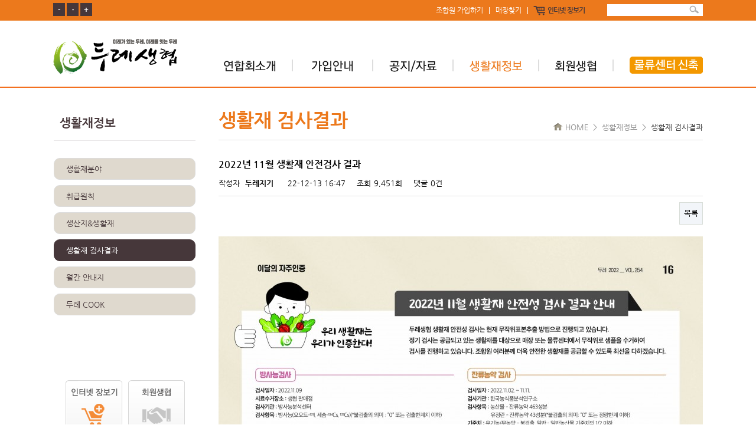

--- FILE ---
content_type: text/html; charset=utf-8
request_url: http://dure-coop.or.kr/bbs/board.php?bo_table=B34&wr_id=120
body_size: 44310
content:
<!doctype html>
<html lang="ko">
<head>
<meta charset="utf-8">
<meta http-equiv="imagetoolbar" content="no">
<meta http-equiv="X-UA-Compatible" content="IE=10,chrome=1">
<meta name="google-site-verification" content="v9Uj3ttnYwOHiygp_ztNdHOV1wxyf7eO-0QEbyU1BpI" />
<title>2022년 11월 생활재 안전검사 결과 > 생활재 검사결과 | 두레생협연합</title>
<link rel="stylesheet" href="http://dure-coop.or.kr/css/default.css">
<link rel="stylesheet" href="http://dure-coop.or.kr/skin/board/basic/style.css">
<link rel="stylesheet" href="http://dure-coop.or.kr/css/gnb.css">
<link rel="shortcut icon" type='image/ico'/ href="http://dure-coop.or.kr/favicon.ico">
<link rel="stylesheet" href="http://dure-coop.or.kr/css/font.css">
<link id="nanum_gothic" href="http://fonts.googleapis.com/css?family=Nanum Gothic" rel="stylesheet" type="text/css">


<!--[if lte IE 8]>
<script src="http://dure-coop.or.kr/js/html5.js"></script>
<![endif]-->
<script>
// 자바스크립트에서 사용하는 전역변수 선언
var g5_url       = "http://dure-coop.or.kr";
var g5_bbs_url   = "http://dure-coop.or.kr/bbs";
var g5_is_member = "";
var g5_is_admin  = "";
var g5_is_mobile = "";
var g5_bo_table  = "B34";
var g5_sca       = "";
var g5_editor    = "smarteditor2";
var g5_cookie_domain = "";
</script>
<script src="http://dure-coop.or.kr/js/jquery-1.8.3.min.js"></script>
<script src="http://dure-coop.or.kr/js/jquery.menu.js"></script>
<script src="http://dure-coop.or.kr/js/common.js"></script>
<script src="http://dure-coop.or.kr/js/wrest.js"></script>
<script src="http://dure-coop.or.kr/js/modernizr.custom.70111.js"></script>

</head>
<body>




    
<!-- 상단 시작 { -->
<div id="hd" style="overflow:hidden;">
    <h1 id="hd_h1">2022년 11월 생활재 안전검사 결과 > 생활재 검사결과</h1>

    <div id="skip_to_container"><a href="#container">본문 바로가기</a></div>

    <div id="hd_wrapper">

        <div id="logo">
            <a href="http://dure-coop.or.kr"><img src="http://dure-coop.or.kr/images/logo_new.png" alt="두레생협연합"></a>
        </div>

		<div class="menu_img"><img src="http://dure-coop.or.kr/images/dure_hd.jpg" /></div>

		<button type="button" id="hd_sch_open" class="hd_opener"><img src="http://dure-coop.or.kr/images/mo_search.jpg"  style="height:100%;"/><span class="sound_only"> 열기</span></button>
		<fieldset id="hd_sch" class="hd_div">
            <legend>사이트 내 전체검색</legend>
            <form name="fsearchbox" method="get" action="http://dure-coop.or.kr/bbs/search.php" onsubmit="return fsearchbox_submit(this);">
            <input type="hidden" name="sfl" value="wr_subject||wr_content">
            <input type="hidden" name="sop" value="and">
            <label for="sch_stx" class="sound_only">검색어<strong class="sound_only"> 필수</strong></label>
            <input type="text" name="stx" id="sch_stx" maxlength="20">
            <input type="submit" id="sch_submit" value="검색">
            </form>

            <script>
            function fsearchbox_submit(f)
            {
                if (f.stx.value.length < 2) {
                    alert("검색어는 두글자 이상 입력하십시오.");
                    f.stx.select();
                    f.stx.focus();
                    return false;
                }

                // 검색에 많은 부하가 걸리는 경우 이 주석을 제거하세요.
                var cnt = 0;
                for (var i=0; i<f.stx.value.length; i++) {
                    if (f.stx.value.charAt(i) == ' ')
                        cnt++;
                }

                if (cnt > 1) {
                    alert("빠른 검색을 위하여 검색어에 공백은 한개만 입력할 수 있습니다.");
                    f.stx.select();
                    f.stx.focus();
                    return false;
                }

                return true;
            }
            </script>
			<button type="button" id="sch_close" class="hd_closer"><span class="sound_only">검색 </span>닫기</button>
        </fieldset>

		<div class="gnb_textsize mhidden" style="position:Absolute; top:0">
			<button id="text_size_down" class="no_text_resize" onclick="body_zoom_it(-5);">-</button>
			<button id="text_size_down" class="no_text_resize" onclick="location.href='/'">ㆍ</button>
			<button id="text_size_up" class="no_text_resize" onclick="body_zoom_it(+5);">+</button>
		</div>

        <ul id="tnb">
			                                    <li class="mhidden"><a href="http://dure-coop.or.kr/bbs/board.php?bo_table=B12">조합원 가입하기</a></li>
            <li class="mhidden"><a href="http://dure-coop.or.kr/bbs/board.php?bo_table=B42">매장찾기</a></li>
			<li style="margin-left:5px; background:url(http://dure-coop.or.kr/images/cart.png) 3px -1px no-repeat; padding-left:28px; height:20px;"><a
			href="http://www.ecoop.or.kr" target="_blank" style="color:#46373a; letter-spacing:-1.1px; font-weight:bold; border:0; padding:0;"> 인터넷 &nbsp;장보기</a></li>
			        </ul>


    <hr>

		<nav id="gnb">
			<h2>메인메뉴</h2>
			<ul id="gnb_1dul">
								<li class="gnb_1dli" style="z-index:999">
					<a href="/bbs/board.php?bo_table=B01" target="_self" class="gnb_1da"><img src="http://dure-coop.or.kr/images/m1.png" /></a>
				</li>
								<li class="gnb_1dli" style="z-index:998">
					<a href="/bbs/board.php?bo_table=B11" target="_self" class="gnb_1da"><img src="http://dure-coop.or.kr/images/m2.png" /></a>
				</li>
								<li class="gnb_1dli" style="z-index:997">
					<a href="/bbs/board.php?bo_table=B21" target="_self" class="gnb_1da"><img src="http://dure-coop.or.kr/images/m3.png" /></a>
				</li>
								<li class="gnb_1dli" style="z-index:996">
					<a href="/bbs/board.php?bo_table=B31" target="_self" class="gnb_1da"><img src="http://dure-coop.or.kr/images/m4_on.png" /></a>
				</li>
								<li class="gnb_1dli" style="z-index:995">
					<a href="/bbs/board.php?bo_table=B41" target="_self" class="gnb_1da"><img src="http://dure-coop.or.kr/images/m5.png" /></a>
				</li>
								<li class="gnb_1dli" style="z-index:994">
					<a href="/bbs/board.php?bo_table=B51" target="_self" class="gnb_1da"><img src="http://dure-coop.or.kr/images/m6.png" /></a>
				</li>
							</ul>
			<div id="menuArea" style='display:none; padding-top:20px;'>
					<ul class="dep1">
						<li class="dep2"><a href="/bbs/board.php?bo_table=B01" target="_self" class="gnb_2da">인사말</a></li>
											<li class="dep2"><a href="/bbs/board.php?bo_table=B02" target="_self" class="gnb_2da">지향점</a></li>
											<li class="dep2"><a href="/bbs/board.php?bo_table=B44" target="_self" class="gnb_2da">연혁</a></li>
											<li class="dep2"><a href="/bbs/board.php?bo_table=B04" target="_self" class="gnb_2da">현황</a></li>
											<li class="dep2"><a href="/bbs/board.php?bo_table=B05" target="_self" class="gnb_2da">CI</a></li>
											<li class="dep2"><a href="/bbs/board.php?bo_table=B06" target="_self" class="gnb_2da">오시는 길</a></li>
					</ul>
<ul class="dep1">
						<li class="dep2"><a href="/bbs/board.php?bo_table=B11" target="_self" class="gnb_2da">생협이란</a></li>
											<li class="dep2"><a href="/bbs/board.php?bo_table=B12" target="_self" class="gnb_2da">조합원가입</a></li>
											<li class="dep2"><a href="/bbs/board.php?bo_table=B13" target="_self" class="gnb_2da">활동/이용안내</a></li>
											<li class="dep2"><a href="/bbs/faq.php?fm_id=1" target="_self" class="gnb_2da">FAQ</a></li>
					</ul>
<ul class="dep1">
						<li class="dep2"><a href="/bbs/board.php?bo_table=B21" target="_self" class="gnb_2da">두레소식</a></li>
											<li class="dep2"><a href="/bbs/board.php?bo_table=B22" target="_self" class="gnb_2da">회원생협소식</a></li>
											<li class="dep2"><a href="/bbs/board.php?bo_table=B23" target="_self" class="gnb_2da">언론/보도자료</a></li>
											<li class="dep2"><a href="/bbs/board.php?bo_table=B26" target="_self" class="gnb_2da">두레 자료실</a></li>
											<li class="dep2"><a href="/bbs/board.php?bo_table=B24" target="_self" class="gnb_2da">채용공고</a></li>
					</ul>
<ul class="dep1">
						<li class="dep2"><a href="/bbs/board.php?bo_table=B31" target="_self" class="gnb_2da">생활재분야</a></li>
											<li class="dep2"><a href="/bbs/board.php?bo_table=B32" target="_self" class="gnb_2da">취급원칙</a></li>
											<li class="dep2"><a href="/bbs/board.php?bo_table=B33" target="_self" class="gnb_2da">생산지&생활재</a></li>
											<li class="dep2"><a href="/bbs/board.php?bo_table=B34" target="_self" class="gnb_2da">생활재 검사결과</a></li>
											<li class="dep2"><a href="/bbs/board.php?bo_table=B35" target="_self" class="gnb_2da">월간 안내지</a></li>
											<li class="dep2"><a href="/bbs/board.php?bo_table=B36" target="_self" class="gnb_2da">두레 COOK</a></li>
					</ul>
<ul class="dep1">
						<li class="dep2"><a href="/bbs/board.php?bo_table=B41" target="_self" class="gnb_2da">회원생협 소개</a></li>
											<li class="dep2"><a href="/bbs/board.php?bo_table=B42" target="_self" class="gnb_2da">우리동네 매장찾기</a></li>
					</ul>
<ul class="dep1">
						<li class="dep2"><a href="/bbs/board.php?bo_table=B51" target="_self" class="gnb_2da">추진현황 보고</a></li>
											<li class="dep2"><a href="/bbs/board.php?bo_table=B52" target="_self" class="gnb_2da">지금 물류센터는</a></li>
											<li class="dep2"><a href="/bbs/board.php?bo_table=B53" target="_self" class="gnb_2da">Q&A</a></li>
					</ul>
			</div>

		</nav>
		<div id="mGnb">
		        <button type="button" id="gnb_open" class="hd_opener"><img src="http://dure-coop.or.kr/images/mo_menu.jpg"  style="height:100%;"/><span class="sound_only"> 열기</span></button>

        <div class="hd_div" style="display:none;">
            <ul id="gnb_1dul">
                            <li class="gnb_1dli">
                    <a href="/bbs/board.php?bo_table=B01" target="_self" class="gnb_1da">연합회소개</a>
                    <ul class="gnb_2dul">
                        <li class="gnb_2dli"><a href="/bbs/board.php?bo_table=B01" target="_self" class="gnb_2da"><span></span>인사말</a></li>
                                            <li class="gnb_2dli"><a href="/bbs/board.php?bo_table=B02" target="_self" class="gnb_2da"><span></span>지향점</a></li>
                                            <li class="gnb_2dli"><a href="/bbs/board.php?bo_table=B44" target="_self" class="gnb_2da"><span></span>연혁</a></li>
                                            <li class="gnb_2dli"><a href="/bbs/board.php?bo_table=B04" target="_self" class="gnb_2da"><span></span>현황</a></li>
                                            <li class="gnb_2dli"><a href="/bbs/board.php?bo_table=B05" target="_self" class="gnb_2da"><span></span>CI</a></li>
                                            <li class="gnb_2dli"><a href="/bbs/board.php?bo_table=B06" target="_self" class="gnb_2da"><span></span>오시는 길</a></li>
                    </ul>
                </li>
                            <li class="gnb_1dli">
                    <a href="/bbs/board.php?bo_table=B11" target="_self" class="gnb_1da">가입안내</a>
                    <ul class="gnb_2dul">
                        <li class="gnb_2dli"><a href="/bbs/board.php?bo_table=B11" target="_self" class="gnb_2da"><span></span>생협이란</a></li>
                                            <li class="gnb_2dli"><a href="/bbs/board.php?bo_table=B12" target="_self" class="gnb_2da"><span></span>조합원가입</a></li>
                                            <li class="gnb_2dli"><a href="/bbs/board.php?bo_table=B13" target="_self" class="gnb_2da"><span></span>활동/이용안내</a></li>
                                            <li class="gnb_2dli"><a href="/bbs/faq.php?fm_id=1" target="_self" class="gnb_2da"><span></span>FAQ</a></li>
                    </ul>
                </li>
                            <li class="gnb_1dli">
                    <a href="/bbs/board.php?bo_table=B21" target="_self" class="gnb_1da">공지/자료</a>
                    <ul class="gnb_2dul">
                        <li class="gnb_2dli"><a href="/bbs/board.php?bo_table=B21" target="_self" class="gnb_2da"><span></span>두레소식</a></li>
                                            <li class="gnb_2dli"><a href="/bbs/board.php?bo_table=B22" target="_self" class="gnb_2da"><span></span>회원생협소식</a></li>
                                            <li class="gnb_2dli"><a href="/bbs/board.php?bo_table=B23" target="_self" class="gnb_2da"><span></span>언론/보도자료</a></li>
                                            <li class="gnb_2dli"><a href="/bbs/board.php?bo_table=B26" target="_self" class="gnb_2da"><span></span>두레 자료실</a></li>
                                            <li class="gnb_2dli"><a href="/bbs/board.php?bo_table=B24" target="_self" class="gnb_2da"><span></span>채용공고</a></li>
                    </ul>
                </li>
                            <li class="gnb_1dli">
                    <a href="/bbs/board.php?bo_table=B31" target="_self" class="gnb_1da">생활재정보</a>
                    <ul class="gnb_2dul">
                        <li class="gnb_2dli"><a href="/bbs/board.php?bo_table=B31" target="_self" class="gnb_2da"><span></span>생활재분야</a></li>
                                            <li class="gnb_2dli"><a href="/bbs/board.php?bo_table=B32" target="_self" class="gnb_2da"><span></span>취급원칙</a></li>
                                            <li class="gnb_2dli"><a href="/bbs/board.php?bo_table=B33" target="_self" class="gnb_2da"><span></span>생산지&생활재</a></li>
                                            <li class="gnb_2dli"><a href="/bbs/board.php?bo_table=B34" target="_self" class="gnb_2da"><span></span>생활재 검사결과</a></li>
                                            <li class="gnb_2dli"><a href="/bbs/board.php?bo_table=B35" target="_self" class="gnb_2da"><span></span>월간 안내지</a></li>
                                            <li class="gnb_2dli"><a href="/bbs/board.php?bo_table=B36" target="_self" class="gnb_2da"><span></span>두레 COOK</a></li>
                    </ul>
                </li>
                            <li class="gnb_1dli">
                    <a href="/bbs/board.php?bo_table=B41" target="_self" class="gnb_1da">회원생협</a>
                    <ul class="gnb_2dul">
                        <li class="gnb_2dli"><a href="/bbs/board.php?bo_table=B41" target="_self" class="gnb_2da"><span></span>회원생협 소개</a></li>
                                            <li class="gnb_2dli"><a href="/bbs/board.php?bo_table=B42" target="_self" class="gnb_2da"><span></span>우리동네 매장찾기</a></li>
                    </ul>
                </li>
                            <li class="gnb_1dli">
                    <a href="/bbs/board.php?bo_table=B51" target="_self" class="gnb_1da">물류센터 신축</a>
                    <ul class="gnb_2dul">
                        <li class="gnb_2dli"><a href="/bbs/board.php?bo_table=B51" target="_self" class="gnb_2da"><span></span>추진현황 보고</a></li>
                                            <li class="gnb_2dli"><a href="/bbs/board.php?bo_table=B52" target="_self" class="gnb_2da"><span></span>지금 물류센터는</a></li>
                                            <li class="gnb_2dli"><a href="/bbs/board.php?bo_table=B53" target="_self" class="gnb_2da"><span></span>Q&A</a></li>
                    </ul>
                </li>
                        </ul>
            <button type="button" id="gnb_close" class="hd_closer"><span class="sound_only">메뉴 </span>닫기</button>
        </div>

		</div>

    </div>




</div>
<!-- } 상단 끝 -->

<hr>

<script type="text/javascript">
<!--
		$(document).ready(function(){


		$(".hd_opener").on("click", function() {
			var $this = $(this);
			var $hd_layer = $this.next(".hd_div");

			if($hd_layer.is(":visible")) {
				$hd_layer.hide();
				$this.find("span").text("열기");
			} else {
				var $hd_layer2 = $(".hd_div:visible");
				$hd_layer2.prev(".hd_opener").find("span").text("열기");
				$hd_layer2.hide();

				$hd_layer.show();
				$this.find("span").text("닫기");
			}
		});

		$(".hd_closer").on("click", function() {
			var idx = $(".hd_closer").index($(this));
			$(".hd_div:visible").hide();
			$(".hd_opener:eq("+idx+")").find("span").text("열기");
		});





		$(".gnb_1dli").hover(function(){
			var imgSrc= $(this).find("img").attr("src");
			var onPosition = imgSrc.indexOf("on");

			if(onPosition < 0){
				var cutC = imgSrc.length-4;
				imgSrc = imgSrc.substring(0,cutC);
				imgSrc = imgSrc+"_on.png";
				$(this).find("img").attr("src",imgSrc);
			}

		},function(){

			var imgSrc= $(this).find("img").attr("src");
			var onPosition = imgSrc.indexOf("on");
			var onMenu = imgSrc.indexOf("m4");

			if(onPosition > 0){
				if(onMenu > 0){

				}else{
					var cutC = imgSrc.length-7;
					var stC = imgSrc.length-10;
					imgSrc = imgSrc.substring(0,cutC);
					imgSrc = imgSrc+".png";
					thisM = imgSrc.substring(stC,cutC);

					if(thisM != 'G04'){
						$(this).find("img").attr("src",imgSrc);
					}

				}
			}


		});

		$("#gnb").hover(function(){
			$("#hd").stop().animate({'height':'420px'},600);
			$("#menuArea").css("display","block");
		},function(){
			$("#hd").stop().animate({'height':'147px'},600);
			$("#menuArea").css("display","none");
		});


		$("#newletter").bind("click",function(){
			var url = $(this).attr('href');
			window.open(url,'뉴스레터',"width=509,height=331");
			return false;
		});

	});
//-->
</script>


<!-- 콘텐츠 시작 { -->
<div id="wrapper">
	
	<div id="aside">
	<h3 style='color:#46373a; border-bottom:1px solid #e7e5e6; height:84px; font-size:26.65px; text-align:left; padding:42px 0 0px 10px; padding-right:20px; font-size:20px; box-sizing:border-box; font-weight:bold'>
		생활재정보	</h3>
	<div>
	<ul class="dep1">
			<li><a  href="/bbs/board.php?bo_table=B31" target="_self" class=" ">생활재분야</a>
					</li>
					<li><a  href="/bbs/board.php?bo_table=B32" target="_self" class=" ">취급원칙</a>
					</li>
					<li><a  href="/bbs/board.php?bo_table=B33" target="_self" class=" ">생산지&생활재</a>
					</li>
					<li><a  href="/bbs/board.php?bo_table=B34" target="_self" class=" on">생활재 검사결과</a>
					</li>
					<li><a  href="/bbs/board.php?bo_table=B35" target="_self" class=" ">월간 안내지</a>
					</li>
					<li><a  href="/bbs/board.php?bo_table=B36" target="_self" class=" ">두레 COOK</a>
					</li>
		</ul>

	</div>

	<div style="width:240px;  padding-top:175px;text-align:center;margin-left:20px;">
				<div style="float:left;margin-top:100px; margin-right:10px; marign-bottom:10px;"><a href="http://www.ecoop.or.kr/shop" target="_blank"><img src="http://dure-coop.or.kr/images/left_btn1.png" alt="인터넷 장보기"/></a></div>
				<div style="float:left;margin-top:100px; margin-bottom:10px;"><a href="/bbs/board.php?bo_table=B41"><img src="http://dure-coop.or.kr/images/left_btn2.png" alt="회원생협"/></a></div>
		<div style="float:left; margin-right:10px;"><a href="/bbs/board.php?bo_table=B42"><img src="http://dure-coop.or.kr/images/left_btn3.png" alt="매장찾기"/></a></div>
		<div style="float:left;"><a href="/bbs/board.php?bo_table=B12"><img src="http://dure-coop.or.kr/images/left_btn4.png" alt="조합원가입하기"/></a></div>
	</diV>

	</div>
	    <div id="container">

		<div id="landmark" style='margin-bottom:20px; position:relative; border-bottom:1px solid #ddd;'>
				<h3 style='font-size:32px; color:#46373a; padding:20px 0 0; margin-bottom:20px; color:#EC791C; height:42px; box-sizing:border-box; font-weight:bold; line-height:0.5;'>생활재 검사결과</h3>
		<div style='position:absolute; right:0; top:30px; color:#8a8a8a;'><img src="http://dure-coop.or.kr/images/home.png" style="margin-bottom:5px;"/>  HOME&nbsp;&nbsp;>&nbsp;&nbsp;생활재정보&nbsp;&nbsp;>&nbsp;&nbsp;<strong style="font-weight:normal; color:#333;">생활재 검사결과</strong> </div>
		

	</div>
	

<script src="http://dure-coop.or.kr/js/viewimageresize.js"></script>

<!-- 게시물 읽기 시작 { -->


<article id="bo_v" style="width:100%">
    <header>
        <h1 id="bo_v_title">
            2022년 11월 생활재 안전검사 결과        </h1>
    </header>

    <section id="bo_v_info">
        <h2>페이지 정보</h2>
        작성자 <strong><span class="sv_member">두레지기</span></strong>
        <span class="sound_only">작성일</span><strong>22-12-13 16:47</strong>
        조회<strong>9,451회</strong>
        댓글<strong>0건</strong>
    </section>

    
    
    
    <!-- 게시물 상단 버튼 시작 { -->
    <div id="bo_v_top">
                
        <ul class="bo_v_com">
                                                <li><a href="./board.php?bo_table=B34&amp;page=" class="btn_b01">목록</a></li>
        </ul>
            </div>
    <!-- } 게시물 상단 버튼 끝 -->

    <section id="bo_v_atc">
        <h2 id="bo_v_atc_title">본문</h2>

        <!-- <div id="bo_v_img">
</div>
 -->

        <!-- 본문 내용 시작 { -->
        <div id="bo_v_con"><p><a href="http://dure-coop.or.kr/bbs/view_image.php?fn=http%3A%2F%2Fwww.dure-coop.or.kr%2Fdata%2Feditor%2F2212%2F42fd75bcac28980deb92406b9a20cbec_1670917651_68.jpg" target="_blank" class="view_image"><img src="http://dure-coop.or.kr/data/editor/2212/thumb-42fd75bcac28980deb92406b9a20cbec_1670917651_68_820x1125.jpg" alt=""/></a><br style="clear:both;">&nbsp;</p></div>
                <!-- } 본문 내용 끝 -->

        

    </section>

    
    
    <!-- 링크 버튼 시작 { -->
    <div id="bo_v_bot">
                
        <ul class="bo_v_com">
                                                <li><a href="./board.php?bo_table=B34&amp;page=" class="btn_b01">목록</a></li>
        </ul>
            </div>
    <!-- } 링크 버튼 끝 -->

</article>
<!-- } 게시판 읽기 끝 -->

<script>

function board_move(href)
{
    window.open(href, "boardmove", "left=50, top=50, width=500, height=550, scrollbars=1");
}
</script>

<script>
$(function() {
    $("a.view_image").click(function() {
        window.open(this.href, "large_image", "location=yes,links=no,toolbar=no,top=10,left=10,width=10,height=10,resizable=yes,scrollbars=no,status=no");
        return false;
    });

    // 추천, 비추천
    $("#good_button, #nogood_button").click(function() {
        var $tx;
        if(this.id == "good_button")
            $tx = $("#bo_v_act_good");
        else
            $tx = $("#bo_v_act_nogood");

        excute_good(this.href, $(this), $tx);
        return false;
    });

    // 이미지 리사이즈
    $("#bo_v_atc").viewimageresize();
});

function excute_good(href, $el, $tx)
{
    $.post(
        href,
        { js: "on" },
        function(data) {
            if(data.error) {
                alert(data.error);
                return false;
            }

            if(data.count) {
                $el.find("strong").text(number_format(String(data.count)));
                if($tx.attr("id").search("nogood") > -1) {
                    $tx.text("이 글을 비추천하셨습니다.");
                    $tx.fadeIn(200).delay(2500).fadeOut(200);
                } else {
                    $tx.text("이 글을 추천하셨습니다.");
                    $tx.fadeIn(200).delay(2500).fadeOut(200);
                }
            }
        }, "json"
    );
}
</script>
<!-- } 게시글 읽기 끝 -->


<!-- 게시판 목록 시작 { -->
<div id="bo_list" style="width:100%">

    <!-- 게시판 카테고리 시작 { -->
        <!-- } 게시판 카테고리 끝 -->

    <!-- 게시판 페이지 정보 및 버튼 시작 { -->
    <div class="bo_fx">
        <div id="bo_list_total">
            <span>Total 185건</span>
            1 페이지
        </div>

            </div>
    <!-- } 게시판 페이지 정보 및 버튼 끝 -->

    <form name="fboardlist" id="fboardlist" action="./board_list_update.php" onsubmit="return fboardlist_submit(this);" method="post">
    <input type="hidden" name="bo_table" value="B34">
    <input type="hidden" name="sfl" value="">
    <input type="hidden" name="stx" value="">
    <input type="hidden" name="spt" value="">
    <input type="hidden" name="sca" value="">
    <input type="hidden" name="page" value="1">
    <input type="hidden" name="sw" value="">

    <div class="tbl_head01 tbl_wrap">
        <table>
        <caption>생활재 검사결과 목록</caption>
        <thead>
        <tr>
            <th scope="col" style="border-top-left-radius:5px; border-bottom-left-radius:5px;" >번호</th>
                        <th scope="col">제목</th>
            <th scope="col">글쓴이</th>
            <th scope="col"><a href="/bbs/board.php?bo_table=B34&amp;sop=and&amp;sst=wr_datetime&amp;sod=desc&amp;sfl=&amp;stx=&amp;page=1">날짜</a></th>
            <th scope="col" style="border-top-right-radius:5px; border-bottom-right-radius:5px;"><a href="/bbs/board.php?bo_table=B34&amp;sop=and&amp;sst=wr_hit&amp;sod=desc&amp;sfl=&amp;stx=&amp;page=1">조회</a></th>
                                </tr>
        </thead>
        <tbody>
                <tr class="">
            <td class="td_num">
            185            </td>
                        <td class="td_subject">
                
                <a href="http://dure-coop.or.kr/bbs/board.php?bo_table=B34&amp;wr_id=198">
                    [자주관리] 밤뜨레                                    </a>

                            </td>
            <td class="td_name sv_use"><span class="sv_member">두레지기</span></td>
            <td class="td_date">01-06</td>
            <td class="td_num">291</td>
                                </tr>
                <tr class="">
            <td class="td_num">
            184            </td>
                        <td class="td_subject">
                
                <a href="http://dure-coop.or.kr/bbs/board.php?bo_table=B34&amp;wr_id=197">
                    [자주관리] 논지엠오유가공(무항생제 플레인요구르트)                                    </a>

                            </td>
            <td class="td_name sv_use"><span class="sv_member">두레지기</span></td>
            <td class="td_date">11-25</td>
            <td class="td_num">979</td>
                                </tr>
                <tr class="">
            <td class="td_num">
            183            </td>
                        <td class="td_subject">
                
                <a href="http://dure-coop.or.kr/bbs/board.php?bo_table=B34&amp;wr_id=196">
                    [자주관리] 초산정(감향초 청포도)                                    </a>

                            </td>
            <td class="td_name sv_use"><span class="sv_member">두레지기</span></td>
            <td class="td_date">11-11</td>
            <td class="td_num">1088</td>
                                </tr>
                <tr class="">
            <td class="td_num">
            182            </td>
                        <td class="td_subject">
                
                <a href="http://dure-coop.or.kr/bbs/board.php?bo_table=B34&amp;wr_id=195">
                    [자주관리] 양원농장(흰민들레즙)                                    </a>

                            </td>
            <td class="td_name sv_use"><span class="sv_member">두레지기</span></td>
            <td class="td_date">10-29</td>
            <td class="td_num">1163</td>
                                </tr>
                <tr class="">
            <td class="td_num">
            181            </td>
                        <td class="td_subject">
                
                <a href="http://dure-coop.or.kr/bbs/board.php?bo_table=B34&amp;wr_id=194">
                    [자주관리] 자연가(작약운보 옛날쌍화차)                                    </a>

                            </td>
            <td class="td_name sv_use"><span class="sv_member">두레지기</span></td>
            <td class="td_date">10-13</td>
            <td class="td_num">1387</td>
                                </tr>
                <tr class="">
            <td class="td_num">
            180            </td>
                        <td class="td_subject">
                
                <a href="http://dure-coop.or.kr/bbs/board.php?bo_table=B34&amp;wr_id=193">
                    [자주관리] 잔다리마을공동체 점검일지(콩국물)                                    </a>

                            </td>
            <td class="td_name sv_use"><span class="sv_member">두레지기</span></td>
            <td class="td_date">09-15</td>
            <td class="td_num">1525</td>
                                </tr>
                <tr class="">
            <td class="td_num">
            179            </td>
                        <td class="td_subject">
                
                <a href="http://dure-coop.or.kr/bbs/board.php?bo_table=B34&amp;wr_id=192">
                    [자주관리]대광F&C 점검일지(바른공식 게맛살)                                    </a>

                            </td>
            <td class="td_name sv_use"><span class="sv_member">두레지기</span></td>
            <td class="td_date">09-01</td>
            <td class="td_num">1645</td>
                                </tr>
                <tr class="">
            <td class="td_num">
            178            </td>
                        <td class="td_subject">
                
                <a href="http://dure-coop.or.kr/bbs/board.php?bo_table=B34&amp;wr_id=191">
                    2025년 8월 생활재 검사결과                                    </a>

                            </td>
            <td class="td_name sv_use"><span class="sv_member">두레지기</span></td>
            <td class="td_date">08-29</td>
            <td class="td_num">1756</td>
                                </tr>
                <tr class="">
            <td class="td_num">
            177            </td>
                        <td class="td_subject">
                
                <a href="http://dure-coop.or.kr/bbs/board.php?bo_table=B34&amp;wr_id=190">
                    [자주관리]고추마을영농조합 점검일지(초고추장)                                    </a>

                            </td>
            <td class="td_name sv_use"><span class="sv_member">두레지기</span></td>
            <td class="td_date">08-21</td>
            <td class="td_num">1617</td>
                                </tr>
                <tr class="">
            <td class="td_num">
            176            </td>
                        <td class="td_subject">
                
                <a href="http://dure-coop.or.kr/bbs/board.php?bo_table=B34&amp;wr_id=189">
                    [자주관리] 사랑과정성 점검일지(땅콩버터100%)                                    </a>

                            </td>
            <td class="td_name sv_use"><span class="sv_member">두레지기</span></td>
            <td class="td_date">08-04</td>
            <td class="td_num">1689</td>
                                </tr>
                <tr class="">
            <td class="td_num">
            175            </td>
                        <td class="td_subject">
                
                <a href="http://dure-coop.or.kr/bbs/board.php?bo_table=B34&amp;wr_id=188">
                    [자주관리] 농민 점검일지(순도토리면)                                    </a>

                            </td>
            <td class="td_name sv_use"><span class="sv_member">두레지기</span></td>
            <td class="td_date">07-11</td>
            <td class="td_num">2369</td>
                                </tr>
                <tr class="">
            <td class="td_num">
            174            </td>
                        <td class="td_subject">
                
                <a href="http://dure-coop.or.kr/bbs/board.php?bo_table=B34&amp;wr_id=187">
                    [자주관리] SK with 점검일지(순대곱창, 곱창전골 밀키트)                                    </a>

                            </td>
            <td class="td_name sv_use"><span class="sv_member">두레지기</span></td>
            <td class="td_date">07-01</td>
            <td class="td_num">2277</td>
                                </tr>
                <tr class="">
            <td class="td_num">
            173            </td>
                        <td class="td_subject">
                
                <a href="http://dure-coop.or.kr/bbs/board.php?bo_table=B34&amp;wr_id=186">
                    2025년 6월 생활재 검사결과                                    </a>

                            </td>
            <td class="td_name sv_use"><span class="sv_member">두레지기</span></td>
            <td class="td_date">06-24</td>
            <td class="td_num">2479</td>
                                </tr>
                <tr class="">
            <td class="td_num">
            172            </td>
                        <td class="td_subject">
                
                <a href="http://dure-coop.or.kr/bbs/board.php?bo_table=B34&amp;wr_id=185">
                    [자주관리] 오뚜기 SF 점검일지(고추참치)                                    </a>

                            </td>
            <td class="td_name sv_use"><span class="sv_member">두레지기</span></td>
            <td class="td_date">06-19</td>
            <td class="td_num">2227</td>
                                </tr>
                <tr class="">
            <td class="td_num">
            171            </td>
                        <td class="td_subject">
                
                <a href="http://dure-coop.or.kr/bbs/board.php?bo_table=B34&amp;wr_id=184">
                    [자주관리] 푸른초장 점검일지(짜먹는 젤리)                                    </a>

                            </td>
            <td class="td_name sv_use"><span class="sv_member">두레지기</span></td>
            <td class="td_date">05-30</td>
            <td class="td_num">2545</td>
                                </tr>
                <tr class="">
            <td class="td_num">
            170            </td>
                        <td class="td_subject">
                
                <a href="http://dure-coop.or.kr/bbs/board.php?bo_table=B34&amp;wr_id=183">
                    [자주관리] 거제사슴영농조합 점검일지(토리젤리)                                    </a>

                            </td>
            <td class="td_name sv_use"><span class="sv_member">두레지기</span></td>
            <td class="td_date">05-07</td>
            <td class="td_num">2830</td>
                                </tr>
                <tr class="">
            <td class="td_num">
            169            </td>
                        <td class="td_subject">
                
                <a href="http://dure-coop.or.kr/bbs/board.php?bo_table=B34&amp;wr_id=182">
                    [자주관리] 성연식품 점검일지(고구마말랭이, 삼계탕 2종)                                    </a>

                            </td>
            <td class="td_name sv_use"><span class="sv_member">두레지기</span></td>
            <td class="td_date">04-07</td>
            <td class="td_num">3022</td>
                                </tr>
                <tr class="">
            <td class="td_num">
            168            </td>
                        <td class="td_subject">
                
                <a href="http://dure-coop.or.kr/bbs/board.php?bo_table=B34&amp;wr_id=181">
                    [자주관리] 맛들식품 점검일지(진하게 담은 한우보양탕)                                    </a>

                            </td>
            <td class="td_name sv_use"><span class="sv_member">두레지기</span></td>
            <td class="td_date">02-03</td>
            <td class="td_num">3658</td>
                                </tr>
                <tr class="">
            <td class="td_num">
            167            </td>
                        <td class="td_subject">
                
                <a href="http://dure-coop.or.kr/bbs/board.php?bo_table=B34&amp;wr_id=180">
                    2024년 11월 생활재 검사결과                                    </a>

                            </td>
            <td class="td_name sv_use"><span class="sv_member">두레지기</span></td>
            <td class="td_date">12-02</td>
            <td class="td_num">4027</td>
                                </tr>
                <tr class="">
            <td class="td_num">
            166            </td>
                        <td class="td_subject">
                
                <a href="http://dure-coop.or.kr/bbs/board.php?bo_table=B34&amp;wr_id=179">
                    2024년 44주 수산물 주간 방사능검사                                    </a>

                            </td>
            <td class="td_name sv_use"><span class="sv_member">두레지기</span></td>
            <td class="td_date">11-04</td>
            <td class="td_num">4447</td>
                                </tr>
                        </tbody>
        </table>
    </div>

        </form>
</div>


<!-- 페이지 -->
<nav class="pg_wrap"><span class="pg"><span class="sound_only">열린</span><strong class="pg_current">1</strong><span class="sound_only">페이지</span>
<a href="./board.php?bo_table=B34&amp;page=2" class="pg_page">2<span class="sound_only">페이지</span></a>
<a href="./board.php?bo_table=B34&amp;page=3" class="pg_page">3<span class="sound_only">페이지</span></a>
<a href="./board.php?bo_table=B34&amp;page=4" class="pg_page">4<span class="sound_only">페이지</span></a>
<a href="./board.php?bo_table=B34&amp;page=5" class="pg_page">5<span class="sound_only">페이지</span></a>
<a href="./board.php?bo_table=B34&amp;page=6" class="pg_page">6<span class="sound_only">페이지</span></a>
<a href="./board.php?bo_table=B34&amp;page=7" class="pg_page">7<span class="sound_only">페이지</span></a>
<a href="./board.php?bo_table=B34&amp;page=8" class="pg_page">8<span class="sound_only">페이지</span></a>
<a href="./board.php?bo_table=B34&amp;page=9" class="pg_page">9<span class="sound_only">페이지</span></a>
<a href="./board.php?bo_table=B34&amp;page=10" class="pg_page">10<span class="sound_only">페이지</span></a>
<a href="./board.php?bo_table=B34&amp;page=10" class="pg_page pg_end">맨뒤</a>
</span></nav>
<!-- 게시판 검색 시작 { -->
<fieldset id="bo_sch">
    <legend>게시물 검색</legend>

    <form name="fsearch" method="get">
    <input type="hidden" name="bo_table" value="B34">
    <input type="hidden" name="sca" value="">
    <input type="hidden" name="sop" value="and">
    <label for="sfl" class="sound_only">검색대상</label>
    <select name="sfl" id="sfl">
        <option value="wr_subject">제목</option>
        <option value="wr_content">내용</option>
        <option value="wr_subject||wr_content">제목+내용</option>
        <option value="mb_id,1">회원아이디</option>
        <option value="mb_id,0">회원아이디(코)</option>
        <option value="wr_name,1">글쓴이</option>
        <option value="wr_name,0">글쓴이(코)</option>
    </select>
    <label for="stx" class="sound_only">검색어<strong class="sound_only"> 필수</strong></label>
    <input type="text" name="stx" value="" required id="stx" class="frm_input required" size="15" maxlength="15">
    <input type="submit" value="검색" class="btn_submit">
    </form>
</fieldset>
<!-- } 게시판 검색 끝 -->

<!-- } 게시판 목록 끝 -->
    </div>
</div>

<br><br>
<hr>
<!-- } 콘텐츠 끝 -->

<!-- 하단 시작 { -->
<div id="ft">
    <div id="ft_copy">

	<div id="ft_logo" style='float:left; padding-top:35px;'>
		<img src="http://dure-coop.or.kr/images/b_logo.png"/>
	</div>
		<!--
        <div>
            <a href="http://dure-coop.or.kr/bbs/content.php?co_id=company">회사소개</a>
            <a href="http://dure-coop.or.kr/bbs/content.php?co_id=privacy">개인정보취급방침</a>
            <a href="http://dure-coop.or.kr/bbs/content.php?co_id=provision">서비스이용약관</a>


        </div>
		-->
		<div class="ft_content">
			<div class="ft_link">
				<a href="#" onclick="popup_window('http://dure-coop.or.kr/popup.php?co_id=privacy', '개인정보취급방침', 'scrollbars=yes,width=733,height=800,top=100,left=100');">개인정보취급방침</a><a href="/bbs/board.php?bo_table=B06">오시는길</a><a href="http://www.ecoop.or.kr" target="_blank">인터넷 장보기</a><a href="http://ecoop.or.kr/union/Club/Community/ClubMain.asp?clubId=durecoop" target="_blank" style="border:0;">연합 생활재선정회의</a>
				<div class="ft_sns">
					<div style="float:left;" class="youtube"><a href="https://www.youtube.com/channel/UCL4OM3qWRyzeQxyhuzsdD9Q" target="_blank"><img src="http://dure-coop.or.kr/images/youtube_icon.png" alt="유튜브"/></a></div>
					<div style="float:left;" class="kakao"><a href="https://story.kakao.com/ch/durecoop" target="_blank"><img src="http://dure-coop.or.kr/images/kakao_icon.png" alt="카카오페이지"/></a></div>
					<div style="float:left;" class="face"><a href="https://www.facebook.com/durecoopunion" target="_blank"><img src="http://dure-coop.or.kr/images/face_icon.png" alt="페이스북"/></a></div>
					<div style="float:left;"><a href="https://www.instagram.com/durecoopunion" target="_blank"><img src="http://dure-coop.or.kr/images/insta_icon.png" alt="인스타그램" /></a></div>
				</div>
			</div>
			<div class="ft_p">
				<!-- <span>서울사무소 : 서울시 구로구 가마산로 291  KT텔레캅빌딩 4층&nbsp;&nbsp;</span> -->
				<span>서울사무소 : 서울시 구로구 공원로6가길 52&nbsp;&nbsp;</span>
				<!-- <span>물류센터 : 경기도 광주시 오포읍 오포로 673-36&nbsp;&nbsp;&nbsp;</span> 2025-04-17 수정 -->
				<span>물류센터 : 경기도 화성시 신현대로 344&nbsp;&nbsp;&nbsp;</span>
				<!-- <span>대표자 : 김영향&nbsp;&nbsp;&nbsp;&nbsp;&nbsp;사업자등록번호 : 142-82-02875&nbsp;&nbsp;&nbsp;</span><br> 2025-04-17 수정 -->
				<span>대표자 : 황홍순&nbsp;&nbsp;&nbsp;&nbsp;&nbsp;사업자등록번호 : 142-82-02875&nbsp;&nbsp;&nbsp;</span><br>
				<span>통신판매업신고번호 : 제2014-경기광주-0230호&nbsp;&nbsp;&nbsp;&nbsp;&nbsp;</span>
				<span>전화 : 1661-5110&nbsp;&nbsp;&nbsp;&nbsp;&nbsp;팩스 : 02-3283-7279 &nbsp;&nbsp;&nbsp;&nbsp;&nbsp;</span>
				<span>이메일 :  dure@dure-coop.or.kr</span>
			</div>
		</div>
		<!-- <div style='position:absolute; right:0; top:10px;'><img src="http://dure-coop.or.kr/images/counsel_tel.jpg" /></div>
 -->    </div>
</div>



<!-- } 하단 끝 -->

<script>
$(function() {
    // 폰트 리사이즈 쿠키있으면 실행
    font_resize("container", get_cookie("ck_font_resize_rmv_class"), get_cookie("ck_font_resize_add_class"));
});

/*
$(window).load(function(){
	 var Wheight = $('#container').css("height");
	 var len =Wheight.length-2;
	 var Wnum = Wheight.substring(0,len);
	Wheight = Number(Wnum)+130;

	 $('#aside').css("height",Wheight+'px');
});
*/
</script>



<!-- ie6,7에서 사이드뷰가 게시판 목록에서 아래 사이드뷰에 가려지는 현상 수정 -->
<!--[if lte IE 7]>
<script>
$(function() {
    var $sv_use = $(".sv_use");
    var count = $sv_use.length;

    $sv_use.each(function() {
        $(this).css("z-index", count);
        $(this).css("position", "relative");
        count = count - 1;
    });
});
</script>
<![endif]-->

</body>
</html>

<!-- 사용스킨 : basic -->


--- FILE ---
content_type: text/css
request_url: http://dure-coop.or.kr/css/default.css
body_size: 24165
content:
@charset "utf-8";
/* SIR 지운아빠 */

/* 초기화 */
html {overflow-y:scroll;}
body {margin:0;padding:0;font-size:0.75em;font-family:'NanumGothic',Nanum Gothic, dotum}
html, h1, h2, h3, h4, h5, h6, form, fieldset, img {margin:0;padding:0;border:0}
h1, h2, h3, h4, h5, h6 {font-size:1em;font-family:'NanumGothic',Nanum Gothic,dotum}
article, aside, details, figcaption, figure, footer, header, hgroup, menu, nav, section {display:block}

#hd ul, nav ul, #ft ul {margin:0;padding:0;list-style:none}
legend {position:absolute;margin:0;padding:0;font-size:0;line-height:0;text-indent:-9999em;overflow:hidden}
label, input, button, select, img {vertical-align:middle}
input, button {margin:0;padding:0;font-family:'NanumGothic',Nanum Gothic,dotum;font-size:1em}
button {cursor:pointer}
ul{list-style:none; margin:0; padding:0;}

textarea, select {font-family:'NanumGothic',Nanum Gothic,dotum;font-size:1em}
select {margin:0}
p {margin:0;padding:0;word-break:break-all}
hr {display:none}
pre {overflow-x:scroll;font-size:1.1em}
a:link, a:visited {color:#000;text-decoration:none}
a:hover, a:focus, a:active {color:#000; }

ul {list-style:none; padding:0; margin:0;}

/* 팝업레이어 */
#hd_pop {z-index:10000;position:relative;margin:0 auto;width:1100px;height:0}
#hd_pop h2 {position:absolute;font-size:0;line-height:0;overflow:hidden}
.hd_pops {position:absolute;border:1px solid #e9e9e9;background:#fff}
.hd_pops_con {}
.hd_pops_footer {padding:10px 0;background:#000;color:#fff;text-align:right}
.hd_pops_footer button {margin-right:5px;padding:5px 10px;border:0;background:#393939;color:#fff}

/* 상단 레이아웃 */
#hd {z-index:9999; position:absolute; width:100%; height:147px; background:url(/images/hd_bg.jpg) #fff repeat-x; border-bottom:2px solid #f37020;}
.hd_zindex {z-index:10 !important}
#hd_h1 {position:absolute;font-size:0;line-height:0;overflow:hidden}
#hd_wrapper {position:relative;margin:0 auto;padding:0;width:1100px;zoom:1}
#hd_wrapper:after {display:block;visibility:hidden;clear:both;content:""}

#logo {float:left;padding:0; margin-top:65px;}
/* #logo img {width:400px;} 세월호배너 임시 */

/* 전체 검색 */
#hd_sch {float:left;margin:0 0 0 20px;padding:0; position:absolute; right:0px; top:7px; background:#fff; width:162px; height:20px;}
#hd_sch legend {position:absolute;margin:0;padding:0;font-size:0;line-height:0;text-indent:-9999em;overflow:hidden}
#hd_sch #sch_stx {padding-left:5px;width:130px;height:20px; border:0; background:#fff; line-height:20px !important;}
#hd_sch #sch_submit {padding:0 5px;height:20px;border:0;background:url(/images/search.png) no-repeat; width:22px; color:#333;cursor:pointer; text-indent:-9999px;}

/* 텍스트 크기 조절 */
#text_size {float:left;margin:0 0 0 10px;letter-spacing:-3px}
#text_size button {margin:0;padding:1px 2px;border:1px solid #c3c6ca;background:transparent;vertical-align:middle;cursor:pointer}
.ts_up {font-size:1.167em !important}
.ts_up2 {font-size:1.3em !important}

/* 상단 회원가입 등 링크 */
#tnb {float:right;margin:0;padding:0;list-style:none;zoom:1; padding-top:3px !important; position:Absolute; right:200px; font-weight:normal; margin-top:7px !important; top:0;}
#tnb:after {display:block;visibility:hidden;clear:both;content:""}
#tnb li {float:left;margin:0 0 0 0px}
#tnb a {display:inline-block;padding:0 10px;height:12px;color:#333; color:#fff;  border-right:1px solid #fff; line-height:10px;}
#tnb a:focus, #tnb a:hover, #tnb a:active {text-decoration:none;}
#tnb img {margin-right:3px}

#ltnb {float:left; margin:0;padding:0;list-style:none;zoom:1; padding-top:3px !important; position:absolute; right:0px; top:-10px;}
#ltnb:after {display:block;visibility:hidden;clear:both;content:""}
#ltnb li {float:left;margin:0 0 0 0px}
#ltnb a {display:inline-block;padding:0px;height:28px;color:#333;letter-spacing:-0.1em;line-height:2.4em; color:#fff;}
#ltnb a:focus, #tnb a:hover, #tnb a:active {text-decoration:none}
#ltnb img {margin-right:0px}


/* 메인메뉴
#gnb {position:relative;margin:-1px 0 0;border-top:1px dotted #dde4e9;border-bottom:1px solid #dde4e9;background:#ecf0f7}
#gnb h2 {position:absolute;font-size:0;line-height:0;overflow:hidden}
#gnb_1dul {margin:0 auto !important;padding:0;width:1100px;zoom:1}
#gnb_1dul:after {display:block;visibility:hidden;clear:both;content:""}
.gnb_1dli {z-index:10;position:relative;float:left}
.gnb_1da {display:inline-block;padding:0 40px 0 10px;height:35px;background:url('../img/gnb_bg00.gif') center right no-repeat;font-weight:bold;line-height:2.95em;text-decoration:none}
.gnb_1da:focus, .gnb_1da:hover {background:url('../img/gnb_bg00.gif') #333 center right no-repeat;text-decoration:none}
.gnb_1dli_air .gnb_1da {background-color:#333;color:#fff}
.gnb_1dli_on .gnb_1da {background-color:#333;color:#fff}
.gnb_2dul {display:none;position:absolute;top:35px;width:180px}
.gnb_2da {display:block;padding:13px 10px;text-align:left;text-decoration:none}
.gnb_1dli_air .gnb_2da {background-color:#333;color:#fff}
.gnb_1dli_on .gnb_2da {background-color:#333;color:#fff}
.gnb_2da:focus, .gnb_2da:hover {background:#666;text-decoration:none}
.gnb_1dli_over .gnb_2dul {display:block;left:0;background:#fff}
.gnb_1dli_over2 .gnb_2dul {display:block;right:0;background:#fff}

#gnb_empty {padding:10px 0;width:100%;text-align:center;line-height:2em}
#gnb_empty a {text-decoration:underline}
*/

.dep1 {float:left; min-height:210px;}
.dep2 {margin:0px 0; font-size:13px; color:#5a5a5a;}
.dep2 a{display:block; padding:1px 0; color:#313131;}
.dep2 a:hover{color:#ec791c; }


#menuArea {position:relative; float:left; height:500px;}
#menuArea ul.dep1 {position:absolute; left:2px;}
#menuArea ul.dep1 + ul.dep1{width:110px; position:absolute; left:151px;}
#menuArea ul.dep1 + ul.dep1 + ul.dep1{width:100px; position:absolute; left:283px;}
#menuArea ul.dep1 + ul.dep1 + ul.dep1 + ul.dep1{width:120px; position:absolute; left:419px;}
#menuArea ul.dep1 + ul.dep1 + ul.dep1 + ul.dep1 + ul.dep1{width:100px; position:absolute; left:563px;}
#menuArea ul.dep1 + ul.dep1 + ul.dep1 + ul.dep1 + ul.dep1 + ul.dep1{width:100px; position:absolute; left:695px;}


/* 중간 레이아웃 */
#wrapper {z-index:5;margin:0 auto;width:1100px; zoom:1; padding-top:175px; overflow:hidden;}
#wrapper:after {display:block;visibility:hidden;clear:both;content:""}

#aside {float:left;margin:-20px 0 0 -1px;width:240px; background:#fff; min-height:750px;  margin-left:1px;}

#aside ul li { list-style:none; margin-top:-1px;}
#aside ul li a {color:#4E4E4E;}
#aside ul li a:hover{color:#fc8919;}
#aside ul li a.on {color:#fc8919; }

#aside ul {margin:0; margin-top:30px;}
#aside ul.dep1 {padding:0; width:100%; font-size:13px;}
#aside ul.dep1> li> a{display:block; padding:10px 0 10px 10px; border:1px solid #ddd; background:#dfd9ce; color:#46373a; border-radius:10px; padding-left:20px; margin-bottom:10px; }
#aside ul.dep1 > li > a.on {color:#fff; background:#46373a; border:1px solid #46373a;}
#aside ul.dep2 {padding:0; width:100%; font-size:13px;}
#aside ul.dep2> li> a{display:block; padding:10px 0px 10px 20px;}




#container {z-index:4;position:relative;float:right; width:820px;min-height:500px;height:auto !important;height:500px; font-size:10pt;zoom:1;line-height:22px;}
#container:after {display:block;visibility:hidden;clear:both;content:""}
#container_title {margin-bottom:20px;font-size:1.2em;font-weight:bold}

/* 하단 레이아웃 */
#ft {min-width:1100px;border-top:1px solid #dde4e9; background:#46373a; height:140px; color:#fff;}
#ft h1 {position:absolute;font-size:0;line-height:0;overflow:hidden}
#ft p {margin:0;padding:10px 0;line-height:1.8em}

#ft_catch {position:relative;margin:0 auto;padding:20px 0 0;width:1100px;text-align:center}

#ft_company {text-align:center}

#ft_copy {position:relative;margin:0 auto;padding:10px 0;width:1100px;color:#fff}
#ft_copy #ft_logo {}


#ft .bt_btn{ border-bottom: 2px solid #f37020;  padding:15px 0;}
#ft .bt_btn a{margin:0 20px 0 0; font-weight:bold;}

#ft_copy a {display:inline-block;margin:0 10px 0 0;color:inherit;}
#ft_copy #ft_totop {position:absolute;top:10px;right:0}


.ft_link a {margin-right:10px; padding-right:10px; border-right:1px solid #fff; height: 11px; line-height: 11px;}

/* 게시물 선택복사 선택이동 */
#copymove {}
.copymove_current {float:right;color:#ff3061}
.copymove_currentbg {background:#f4f4f4}

/* 화면낭독기 사용자용 */
#hd_login_msg {position:absolute;top:0;left:0;font-size:0;line-height:0;overflow:hidden}
.msg_sound_only, .sound_only {display:inline-block !important;position:absolute;top:0;left:0;margin:0 !important;padding:0 !important;font-size:0;line-height:0;border:0 !important;overflow:hidden !important}
/* 본문 바로가기 */
#skip_to_container a {z-index:100000;position:absolute;top:0;left:0;width:1px;height:1px;font-size:0;line-height:0;overflow:hidden}
#skip_to_container a:focus, #skip_to_container a:active {width:100%;height:75px;background:#21272e;color:#fff;font-size:2em;font-weight:bold;text-align:center;text-decoration:none;line-height:3.3em}

/* ie6 이미지 너비 지정 */
.img_fix {width:100%;height:auto}

/* 캡챠 자동등록(입력)방지 기본 */
#captcha {display:inline-block;position:relative}
#captcha legend {position:absolute;margin:0;padding:0;font-size:0;line-height:0;text-indent:-9999em;overflow:hidden}
#captcha #captcha_img {width:100px;height:41px;border:1px solid #e9e9e9}
#captcha #captcha_mp3 {position:absolute;top:0;left:101px;;margin:0;padding:0;width:23px;height:22px;border:0;background:transparent;vertical-align:middle;overflow:hidden;cursor:pointer}
#captcha #captcha_mp3 span {position:absolute;top:0;left:0;width:23px;height:22px;background:url('../plugin/kcaptcha/img/sound.gif')}
#captcha #captcha_reload {position:absolute;top:21px;left:101px;margin:0;padding:0;width:23px;height:22px;border:0;background:transparent;vertical-align:middle;overflow:hidden;cursor:pointer}
#captcha #captcha_reload span {position:absolute;top:0;left:0;width:23px;height:22px;background:url('../plugin/kcaptcha/img/reload.gif')}
#captcha #captcha_key {margin:0 0 0 25px;padding:0 5px;width:70px;height:41px;border:1px solid #b8c9c2;background:#f7f7f7;font-size:1.333em;font-weight:bold;text-align:center;line-height:2.8em}
#captcha #captcha_info {display:block;margin:5px 0 0;font-size:0.95em;letter-spacing:-0.1em}

/* ckeditor 단축키 */
.cke_sc {margin:0 0 5px;text-align:right}
.btn_cke_sc{display:inline-block;padding:0 10px;height:23px;border:1px solid #ccc;background:#fafafa;color:#000;text-decoration:none;line-height:1.9em;vertical-align:middle;cursor:pointer}
.cke_sc_def {margin:0 0 5px;padding:10px;border:1px solid #ccc;background:#f7f7f7;text-align:center}
.cke_sc_def dl{margin:0 0 5px;text-align:left;zoom:1}
.cke_sc_def dl:after {display:block;visibility:hidden;clear:both;content:""}
.cke_sc_def dt, .cke_sc_def dd {float:left;margin:0;padding:5px 0;border-bottom:1px solid #e9e9e9}
.cke_sc_def dt {width:20%;font-weight:bold}
.cke_sc_def dd {width:30%}

/* 버튼 */
a.btn01 {display:inline-block;padding:7px;border:1px solid #ccc;background:#fafafa;color:#000;text-decoration:none;vertical-align:middle}
a.btn01:focus, a.btn01:hover {text-decoration:none}
button.btn01 {display:inline-block;margin:0;padding:7px;border:1px solid #ccc;background:#fafafa;color:#000;text-decoration:none}
a.btn02 {display:inline-block;padding:7px;border:1px solid #3b3c3f;background:#4b545e;color:#fff;text-decoration:none;vertical-align:middle}
a.btn02:focus, .btn02:hover {text-decoration:none}
button.btn02 {display:inline-block;margin:0;padding:7px;border:1px solid #3b3c3f;background:#4b545e;color:#fff;text-decoration:none}

.btn_confirm {text-align:center} /* 서식단계 진행 */

.btn_submit {padding:11px;border:0;background:#f37020;color:#fff;letter-spacing:-0.1em;cursor:pointer}
fieldset .btn_submit {padding:0 7px;height:24px;line-height:1em}

a.btn_cancel {display:inline-block;padding:7px;border:1px solid #ccc;background:#fafafa;color:#000;text-decoration:none;vertical-align:middle}
button.btn_cancel {display:inline-block;padding:7px;border:1px solid #ccc;background:#fafafa;color:#000;vertical-align:top;text-decoration:none}

a.btn_frmline, button.btn_frmline {display:inline-block;padding:0 5px;height:24px;border:0;background:#333;color:#fff;letter-spacing:-0.1em;text-decoration:none;vertical-align:top} /* 우편번호검색버튼 등 */
a.btn_frmline {line-height:24px}
button.btn_frmline {font-size:1em}

/* 게시판용 버튼 */
a.btn_b01 {display:inline-block;padding:7px;border:1px solid #d9ded9;background:#f2f5f9;color:#000;text-decoration:none;vertical-align:middle}
a.btn_b01:focus, .btn_b01:hover {text-decoration:none}
a.btn_b02 {display:inline-block;padding:7px 7px;border:1px solid #f37020;background:#f37020;color:#fff;text-decoration:none;vertical-align:middle}
a.btn_b02:focus, .btn_b02:hover {text-decoration:none}
a.btn_admin {display:inline-block;padding:7px;border:1px solid #e8180c;background:#e8180c;color:#fff;text-decoration:none;vertical-align:middle} /* 관리자 전용 버튼 */
a.btn_admin:focus, a.btn_admin:hover {text-decoration:none}

/* 댓글 스타일 */
.cnt_cmt {display:inline-block;margin:0 0 0 3px;font-weight:bold}

/* 기본테이블 */
.tbl_wrap table {width:100%;border-collapse:collapse;border-spacing:0}
.tbl_wrap caption {padding:10px 0;font-weight:bold;text-align:left}

.tbl_head01 {margin:0 0 10px}
.tbl_head01 caption {padding:0;font-size:0;line-height:0;overflow:hidden}
.tbl_head01 thead th {padding:6px 0; color:#383838;font-size:0.95em;text-align:center;letter-spacing:-0.1em}
.tbl_head01 thead a {color:#383838}
.tbl_head01 thead th input {vertical-align:top} /* middle 로 하면 게시판 읽기에서 목록 사용시 체크박스 라인 깨짐 */
.tbl_head01 tfoot th, .tbl_head01 tfoot td {padding:10px 0;border-top:1px solid #c1d1d5;border-bottom:1px solid #c1d1d5;background:#d7e0e2;text-align:center}
.tbl_head01 tbody th {padding:8px 0;border-top:1px solid #e9e9e9;border-bottom:1px solid #e9e9e9}
.tbl_head01 td {padding:8px 5px;border-top:1px solid #e9e9e9;border-bottom:1px solid #e9e9e9;line-height:1.5em;word-break:break-all}
.tbl_head01 a {}

.tbl_head02 {margin:0 0 10px}
.tbl_head02 caption {padding:0;font-size:0;line-height:0;overflow:hidden}
.tbl_head02 thead th {padding:5px 0;border-top:1px solid #d1dee2;border-bottom:1px solid #d1dee2;background:#e5ecef;color:#383838;font-size:0.95em;text-align:center;letter-spacing:-0.1em}
.tbl_head02 thead a {color:#383838}
.tbl_head02 thead th input {vertical-align:top} /* middle 로 하면 게시판 읽기에서 목록 사용시 체크박스 라인 깨짐 */
.tbl_head02 tfoot th, .tbl_head02 tfoot td {padding:10px 0;border-top:1px solid #c1d1d5;border-bottom:1px solid #c1d1d5;background:#d7e0e2;text-align:center}
.tbl_head02 tbody th {padding:5px 0;border-top:1px solid #e9e9e9;border-bottom:1px solid #e9e9e9}
.tbl_head02 td {padding:5px 3px;border-top:1px solid #e9e9e9;border-bottom:1px solid #e9e9e9;line-height:1.4em;word-break:break-all}
.tbl_head02 a {}

.con_tbl {border:1px solid #ffcc99; border-collapse:collapse;}
.con_tbl td{border:1px solid #ffcc99;word-break:break-all;padding:5px;}

/* 폼 테이블 */
.tbl_frm01 {margin:0 0 20px}
.tbl_frm01 table {width:100%;border-collapse:collapse;border-spacing:0}
.tbl_frm01 th {width:100px;padding:7px 13px;border:1px solid #e9e9e9;border-left:0;background:#f5f8f9;text-align:left}
.tbl_frm01 td {padding:7px 10px;border-top:1px solid #e9e9e9;border-bottom:1px solid #e9e9e9;background:transparent}
.tbl_frm01 textarea, .frm_input {border:1px solid #e4eaec;background:#f7f7f7;color:#000;vertical-align:middle;line-height:2em}
.tbl_frm01 textarea {padding:2px 2px 3px}
.frm_input {height:22px}
.tbl_frm01 textarea {width:98%;height:100px}
.tbl_frm01 a {text-decoration:none}
.tbl_frm01 .frm_file {display:block;margin-bottom:5px}
.tbl_frm01 .frm_info {display:block;padding:0 0 5px;line-height:1.4em}

/* 자료 없는 목록 */
.empty_table {padding:50px 0 !important;text-align:center}
.empty_list {padding:20px 0 !important;text-align:center}

/* 필수입력 */
.required, textarea.required {background:url('../img/wrest.gif') #f7f7f7 top right no-repeat !important}

/* 테이블 항목별 정의 */
.td_board {width:120px;text-align:center}
.td_category {width:80px;text-align:center}
.td_chk {width:30px;text-align:center}
.td_date {width:60px;text-align:center}
.td_datetime {width:110px;text-align:center}
.td_group {width:100px;text-align:center}
.td_mb_id {width:100px;text-align:center}
.td_mng {width:80px;text-align:center}
.td_name {width:140px;text-align:left}
.td_nick {width:100px;text-align:center}
.td_num {width:50px;text-align:center}
.td_numbig {width:80px;text-align:center}
.td_stat {width:60px;text-align:center}

.txt_active {color:#5d910b}
.txt_done {color:#e8180c}
.txt_expired {color:#ccc}
.txt_rdy {color:#8abc2a}

/* 새창 기본 스타일 */
.new_win {}
.new_win .tbl_wrap {margin:0 20px}
.new_win #win_title {margin:0 0 20px;padding:20px;border-top:3px solid #333;border-bottom:1px solid #dde4e9;background:#fff;font-size:1.2em}
.new_win #win_title .sv {font-size:0.75em;line-height:1.2em}
.new_win .win_ul {margin:-20px 0 20px 0;padding:0 20px;border-bottom:1px solid #455255;background:#484848;list-style:none;zoom:1}
.new_win .win_ul:after {display:block;visibility:hidden;clear:both;content:""}
.new_win .win_ul li {float:left;margin-left:-1px}
.new_win .win_ul a {display:block;padding:10px 10px 8px;border-right:1px solid #455255;border-left:1px solid #455255;color:#fff;font-family:'NanumGothic',Nanum Gothic,dotum;font-weight:bold;text-decoration:none}
.new_win .win_desc {padding:20px}

.new_win .win_btn {clear:both;padding:20px;text-align:center} /* 새창용 */
.new_win .win_btn button {display:inline-block;padding:0 10px;height:30px;border:0;background:#4b545e;color:#fff;line-height:2em;cursor:pointer}
.new_win .win_btn input {padding:0 10px;height:30px;line-height:2em}
.new_win .win_btn a {display:inline-block;padding:0 10px;height:30px;background:#4b545e;color:#fff;vertical-align:middle;line-height:2.4em}
.new_win .win_btn a:focus, .new_win .win_btn a:hover {text-decoration:none}

/* 내용관리 */
#ctt {margin:10px 0;padding:10px;border:1px solid #e9e9e9}
.ctt_admin {text-align:right}
#ctt header h1 {position:absolute;font-size:0;line-height:0;overflow:hidden}
#ctt_con {padding:10px 0}
.ctt_img {text-align:center}

/* 검색결과 색상 */
.sch_word {color:#ff3061}

/* 자바스크립트 alert 대안 */
#validation_check {margin:100px auto;width:500px}
#validation_check h1 {margin-bottom:20px;font-size:1.3em}
#validation_check p {margin-bottom:20px;padding:30px 20px;border:1px solid #e9e9e9;background:#fff}

/* 사이드뷰 */
.sv_wrap {display:inline-block;position:relative;font-weight:normal}
.sv_wrap .sv {z-index:1000;display:none;margin:5px 0 0;border:1px solid #283646}
.sv_wrap .sv a {display:inline-block;margin:0;padding:3px;width:94px;border-bottom:1px solid #283646;background:#111;color:#fff !important}
.sv_wrap a:focus, .sv_wrap a:hover, .sv_wrap a:active {text-decoration:none}
.sv_on {display:block !important;position:absolute;top:10px;left:20px;width:auto;height:auto}
.sv_nojs .sv {display:block}

/* 페이징 */
.pg_wrap {clear:both;margin:0 0 20px;padding:20px 0 0;text-align:center}
.pg {}
.pg_page, .pg_current {display:inline-block;padding:0 8px;height:25px;color:#000;letter-spacing:0;line-height:2.2em;vertical-align:middle}
.pg a:focus, .pg a:hover {text-decoration:none}
.pg_page {background:#e4eaec;text-decoration:none}
.pg_start, .pg_prev {/* 이전 */}
.pg_end, .pg_next {/* 다음 */}
.pg_current {display:inline-block;margin:0 4px 0 0;background:#fa7a67;color:#fff;font-weight:normal}

/* Mobile화면으로 */
#device_change {display:block;margin:0.3em;padding:0.5em 0;border:1px solid #eee;border-radius:2em;background:#fff;color:#000;font-size:2em;text-decoration:none;text-align:center}



#bo_cate h2 {position:absolute;font-size:0;line-height:0;overflow:hidden}
#bo_cate ul {margin-bottom:10px;padding-left:0px; zoom:1; border-bottom:1px solid #46373a;}
#bo_cate ul:after {display:block;visibility:hidden;clear:both;content:""}
#bo_cate li {float:left; }

#bo_cate a {display:block;position:relative;margin-left:-1px;padding:20px 20px 18px; min-width:100px; background:#fff; color:#989898; border:1px solid #d4d4d4; border-bottom:0; text-align:center;letter-spacing:-0.1em;line-height:1.2em;font-size:14px;cursor:pointer; height:7px; line-height:7px !important;}
#bo_cate a:focus, #bo_cate a:hover, #bo_cate a:active {text-decoration:none}
#bo_cate #bo_cate_on {z-index:2;border:1px solid #dcdcdc; background:#333; color:#fff; font-weight:bold; border-bottom:0;}


#hbanner {list-style:none; padding:0; margin:0;}
#hbanner li{float:left; padding:0; margin-right:43px;}
#hbanner li:nth-child(5) {margin:0;}


/* 메인 */

#main_container div {float:left;}
.c1 {float:left; width:780px; margin-right:30px; margin-bottom:12px;}
.c2 {float:right; width:205px;}


.c3, .c4, .c5 {margin-bottom:30px; clear:both;}
.b1 {margin-bottom:18px;}

.b8 {margin-right:30px;}
.b2, .b11 {margin-right:18px; }
.b5, .b7, .b10 {margin-right:30px; }

.b2, .b9, .b8, .b5, .b7, .b10, .b11, .b12 {overflow:hidden;}

.link_roll .img_roll {-webkit-transition:all .2s ease-out;-moz-transition:all .2s ease-out;-ms-transition:all .2s ease-out;-o-transition:all .2s ease-out;transition:all .2s ease-out}
.link_roll:hover .img_roll {-webkit-transform:scale(1.1);-ms-transform:scale(1.1);-moz-transform:scale(1.1);-o-transform:scale(1.1);transform:scale(1.1)}


/* 마이페이지 */
#smb_my {}

#smb_my_ov {margin:0 0 20px}
#smb_my_ov h2 {position:absolute;font-size:0;line-height:0;overflow:hidden}
#smb_my_act {margin:0 0 10px;;zoom:1}
#smb_my_act:after {display:block;visibility:hidden;clear:both;content:""}
#smb_my_act ul {float:right;margin:0;padding:0;list-style:none}
#smb_my_act li {float:left;margin:0 0 0 4px}

#smb_my_ov dl {margin:0;border:1px solid #e9e9e9;background:#f2f5f9;zoom:1}
#smb_my_ov dl:after {display:block;visibility:hidden;clear:both;content:''}
#smb_my_ov dt {float:left;padding:7px 3.1%;width:20%;border-bottom:1px solid #e9e9e9;font-weight:bold}
#smb_my_ov dd {float:left;margin:0;padding:7px 10px;width:220px;border-bottom:1px solid #e9e9e9}

#smb_my_ovaddt {border-bottom:0 !important}
#smb_my_ovaddd {width:590px !important;border-bottom:0 !important}

#smb_my_od {margin:0 0 20px}
#smb_my_od h2 {margin:0 0 10px}

#smb_my_wish h2 {margin:0 0 10px}

.smb_my_more {text-align:right}

.smb_my_img {width:90px;text-align:center}


.main_quick li{float:left; margin-right:15px;}
.main_quick li + li {margin-right:0;}
.main_quick li + li + li {margin-top:15px; margin-right:15px;}
.main_quick li + li + li + li {margin-right:0;}

.gnb_textsize button {
	margin: 5px 0;
	padding: 4px 0px;
	width:20px;
	text-align:center;
	height: 22px;
	border: 0;
	color: #fff;
	background-color: #46373A;
	vertical-align: middle;
	cursor: pointer;
	font-weight: 800;
}


#main {width:1100px; margin:0 auto}
#main_left {width:803px; float:left;}
#main_right {width:265px; float:right;}
#main_ft {margin-top:30px; width:100%; background:#f4f3f1; height:385px; clear:both;}
.ft_p {margin:10px 0 0; padding:0; font-weight:normal; word-break:keep-all;}
.ft_content{line-height:190%; font-size:13px;  float:left; width:860px; margin-left:70px; font-size:12px; padding-top:25px;}

.ft_area{width:1100px; margin:0 auto; position:relative;}
.blog_area{position:absolute; left:582px; top:0px;}
.box1{margin-top:30px; float:right;}
.box2{margin-top:32px; float:right;}

.gtitle, .btitle{margin-top:40px; clear:both; float:left;}

.clear{clear:both;}


.la1, .la2, .la3, .la4, .la5, .la6 {margin-right:34px; float:left;}
.la3, .la6 {margin-right:0;}

#mGnb{display:none;}

.menu_img{position:absolute; top:210px;}
.main_la {margin-top:30px;}
.hd_closer{display:none;}
#hd_sch_open {display:none;}

.sns_link div{float:left; margin-bottom:5px;}
.sns_link .kakao{margin-right:5px;}

.ft_sns {float:right; margin-top: -17px; border-right: 0px solid #fff !important;}
.ft_sns a{padding-right: 0px !important; border-right: 0px solid #fff !important;}

--- FILE ---
content_type: text/css
request_url: http://dure-coop.or.kr/css/gnb.css
body_size: 1673
content:
@charset "utf-8";

#hd {min-width:1100px; width:100%;}

/* gnb js off */
#gnb {position:absolute;  margin:-1px 0 0;  right:0; top:102px;}
#gnb h2 {position:absolute;font-size:0;line-height:0;overflow:hidden}
#gnb #gnb_1dul {margin:0 auto !important;padding:0; zoom:1}
#gnb #gnb_1dul:after {display:block;visibility:hidden;clear:both;content:""}
.gnb_1dli {z-index:10; zoom:1; float:left;}
.gnb_1dli:after {display:block;visibility:hidden;clear:both;content:""}
.gnb_1da {display:block;float:left; height:20px;font-weight:bold;line-height:20px;text-decoration:none; margin-right:27px; padding-right:27px; border-right:2px solid #ddd;}
#gnb_1dul > li+li+li+li+li+li a.gnb_1da{margin-right:0 !important; padding-right:0 !important; border:0;}
#gnb_1dul > li+li+li+li+li+li{margin-top:-5px;}

.gnb_1da:focus, .gnb_1da:hover {text-decoration:none}
.gnb_2dul {float:left;width:auto}
.gnb_2dli {float:left}
.gnb_2da {display:block; width:105px; height:35px; line-height:2.95em;text-decoration:none}
.gnb_2da:focus, .gnb_2da:hover {text-decoration:none}

/* gnb js on */
.gnb_js {}
.gnb_js #gnb_1dul {zoom:1}
.gnb_js #gnb_1dul:after {display:block;visibility:hidden;clear:both;content:""}
.gnb_js .gnb_1dli {clear:none;position:relative;float:left}
.gnb_js .gnb_1da {text-align:center}
.gnb_js .gnb_1dli_air a {float:none;}
.gnb_js .gnb_1dli_on a {float:none;}
.gnb_js .gnb_2dul {display:none;position:absolute;top:35px}
.gnb_js .gnb_2da {display:inline-block;float:none !important;padding:0 10px;width:161px;text-align:left}
.gnb_1dli_over .gnb_2dul {display:block;left:0;width:180px;background:#fff}
.gnb_1dli_over2 .gnb_2dul {display:block;right:1px;width:180px;background:#fff}

--- FILE ---
content_type: text/css
request_url: http://dure-coop.or.kr/css/font.css
body_size: 1610
content:
/*
 * Nanum Gothic (Korean) http://www.google.com/webfonts/earlyaccess
 */
@font-face {
  font-family: 'NanumGothic';
  font-style: normal;
  font-weight: 700;
  src: url(http://dure-coop.or.kr/font/NanumGothic-Bold.eot);
  src: url(http://dure-coop.or.kr/font/NanumGothic-Bold.eot?#iefix) format('embedded-opentype'),
       url(http://dure-coop.or.kr/font/NanumGothic-Bold.woff2) format('x-woff2'),
       url(http://dure-coop.or.kr/font/NanumGothic-Bold.woff) format('woff'),
       url(http://dure-coop.or.kr/font/NanumGothic-Bold.ttf) format('truetype');
}
@font-face {
  font-family: 'NanumGothic';
  font-style: normal;
  font-weight: 400;
  src: url(http://dure-coop.or.kr/font/NanumGothic-Regular.eot);
  src: url(http://dure-coop.or.kr/font/NanumGothic-Regular.eot?#iefix) format('embedded-opentype'),
       url(http://dure-coop.or.kr/font/NanumGothic-Regular.woff2) format('x-woff2'),
       url(http://dure-coop.or.kr/font/NanumGothic-Regular.woff) format('woff'),
       url(http://dure-coop.or.kr/font/NanumGothic-Regular.ttf) format('truetype');
}
@font-face {
  font-family: 'NanumGothic';
  font-style: normal;
  font-weight: 800;
  src: url(http://dure-coop.or.kr/font/NanumGothic-ExtraBold.eot);
  src: url(http://dure-coop.or.kr/font/NanumGothic-ExtraBold.eot?#iefix) format('embedded-opentype'),
       url(http://dure-coop.or.kr//font/NanumGothic-ExtraBold.woff2) format('x-woff2'),
       url(http://dure-coop.or.kr/font/NanumGothic-ExtraBold.woff) format('woff'),
       url(http://dure-coop.or.kr/font/NanumGothic-ExtraBold.ttf) format('truetype');
}
